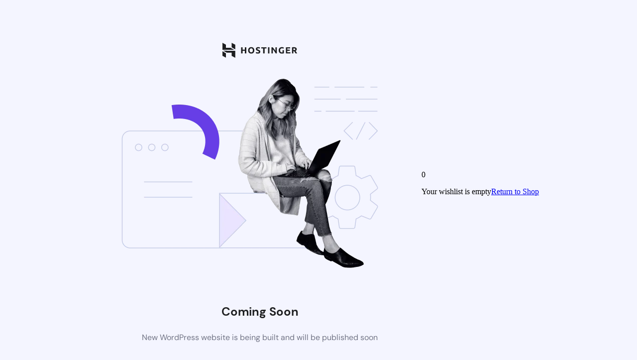

--- FILE ---
content_type: text/html; charset=UTF-8
request_url: https://elitebelgradehosting.com/crowne-plaza/
body_size: 1488
content:
<!DOCTYPE html>
<html lang="en-US">
    <head>
        <meta charset="UTF-8">
        <meta name="viewport" content="width=device-width, initial-scale=1.0"/>
        <title>Coming Soon</title>
        <style>
            html *:not(body):not(.hsr-coming-soon-body > *) {
                display: none;
            }

            .hsr-coming-soon-body {
                display: flex !important;
            }
        </style>
    </head>
    <body class="hostinger">
        <div class="hsr-coming-soon-body">
            <img alt="logo" class="hsr-logo"
                src="https://elitebelgradehosting.com/wp-content/plugins/hostinger/assets/images/logo-black.svg">
            <img alt="illustration" class="hsr-coming-soon-illustration"
                src="https://elitebelgradehosting.com/wp-content/plugins/hostinger/assets/images/illustration.png">
            <h3>
                Coming Soon            </h3>
            <p>
                New WordPress website is being built and will be published soon            </p>
        </div>

        <script type="speculationrules">
{"prefetch":[{"source":"document","where":{"and":[{"href_matches":"\/*"},{"not":{"href_matches":["\/wp-*.php","\/wp-admin\/*","\/wp-content\/uploads\/*","\/wp-content\/*","\/wp-content\/plugins\/*","\/wp-content\/themes\/woodmart-child\/*","\/wp-content\/themes\/woodmart\/*","\/*\\?(.+)","\/wishlist\/","\/compare\/","\/my-account\/"]}},{"not":{"selector_matches":"a[rel~=\"nofollow\"]"}},{"not":{"selector_matches":".no-prefetch, .no-prefetch a"}}]},"eagerness":"conservative"}]}
</script>
<div class="xoo-wsc-markup-notices"></div>
<div class="xoo-wsc-markup">
	<div class="xoo-wsc-modal">

		
<div class="xoo-wsc-container">

	<div class="xoo-wsc-basket">

					<span class="xoo-wsc-items-count">0</span>
		

		<span class="xoo-wsc-bki xoo-wsc-icon-shopping-bag1"></span>

		
	</div>

	<div class="xoo-wsc-header">

		
		









<div class="xoo-wsch-top xoo-wsch-new">

			<div class="xoo-wsc-notice-container" data-section="cart"><ul class="xoo-wsc-notices"></ul></div>		

			
		<div class="xoo-wsch-section xoo-wsch-sec-left">
			



		</div>


			
		<div class="xoo-wsch-section xoo-wsch-sec-right">
			
	<span class="xoo-wsch-close xoo-wsc-icon-cross xoo-wsch-icon"></span>
		</div>


	
</div>
		
	</div>


	<div class="xoo-wsc-body">

		
		
<div class="xoo-wsc-empty-cart"><span>Your wishlist is empty</span><a class="xoo-wsc-btn" href="https://elitebelgradehosting.com/shop/">Return to Shop</a></div>
		
	</div>

	<div class="xoo-wsc-footer">

		
		




<div class="xoo-wsc-ft-buttons-cont">

	
</div>


		
	</div>

	<span class="xoo-wsc-loader"></span>
	<span class="xoo-wsc-icon-spinner8 xoo-wsc-loader-icon"></span>

</div>
		<span class="xoo-wsc-opac"></span>

	</div>
</div>			<script>
				const lazyloadRunObserver = () => {
					const lazyloadBackgrounds = document.querySelectorAll( `.e-con.e-parent:not(.e-lazyloaded)` );
					const lazyloadBackgroundObserver = new IntersectionObserver( ( entries ) => {
						entries.forEach( ( entry ) => {
							if ( entry.isIntersecting ) {
								let lazyloadBackground = entry.target;
								if( lazyloadBackground ) {
									lazyloadBackground.classList.add( 'e-lazyloaded' );
								}
								lazyloadBackgroundObserver.unobserve( entry.target );
							}
						});
					}, { rootMargin: '200px 0px 200px 0px' } );
					lazyloadBackgrounds.forEach( ( lazyloadBackground ) => {
						lazyloadBackgroundObserver.observe( lazyloadBackground );
					} );
				};
				const events = [
					'DOMContentLoaded',
					'elementor/lazyload/observe',
				];
				events.forEach( ( event ) => {
					document.addEventListener( event, lazyloadRunObserver );
				} );
			</script>
			
<link rel='stylesheet' id='hostinger_main_styles-css' href='https://elitebelgradehosting.com/wp-content/plugins/hostinger/assets//css/coming-soon.min.css?ver=3.0.55' type='text/css' media='all' />
    </body>
</html>


<!-- Page cached by LiteSpeed Cache 7.6.2 on 2026-01-18 19:15:46 -->